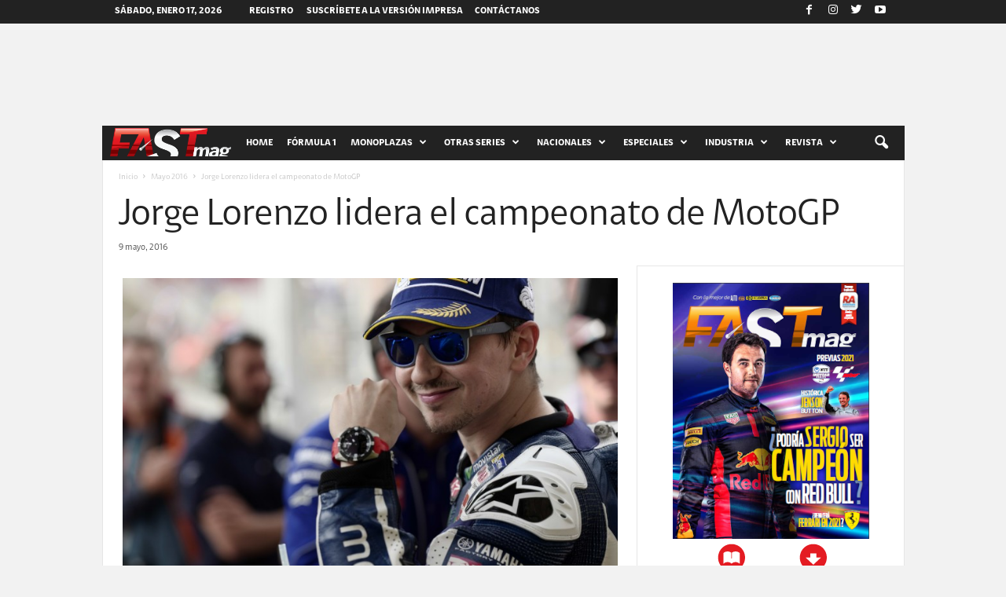

--- FILE ---
content_type: text/html; charset=utf-8
request_url: https://www.google.com/recaptcha/api2/aframe
body_size: 266
content:
<!DOCTYPE HTML><html><head><meta http-equiv="content-type" content="text/html; charset=UTF-8"></head><body><script nonce="hBAk3c2OHpaPr6LDa30BpA">/** Anti-fraud and anti-abuse applications only. See google.com/recaptcha */ try{var clients={'sodar':'https://pagead2.googlesyndication.com/pagead/sodar?'};window.addEventListener("message",function(a){try{if(a.source===window.parent){var b=JSON.parse(a.data);var c=clients[b['id']];if(c){var d=document.createElement('img');d.src=c+b['params']+'&rc='+(localStorage.getItem("rc::a")?sessionStorage.getItem("rc::b"):"");window.document.body.appendChild(d);sessionStorage.setItem("rc::e",parseInt(sessionStorage.getItem("rc::e")||0)+1);localStorage.setItem("rc::h",'1768683794409');}}}catch(b){}});window.parent.postMessage("_grecaptcha_ready", "*");}catch(b){}</script></body></html>